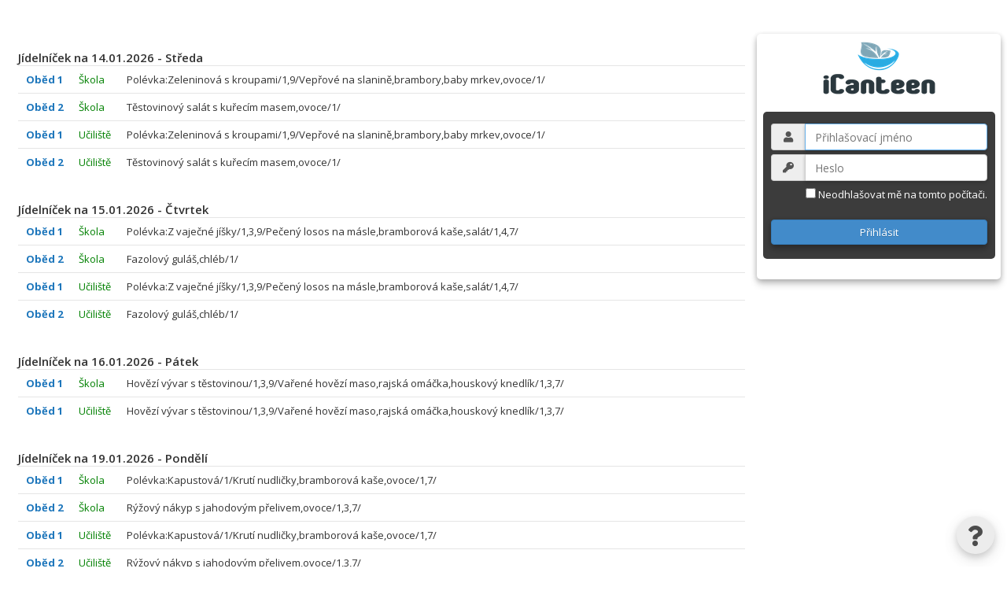

--- FILE ---
content_type: text/html;charset=utf-8
request_url: http://185.188.102.74:8883/faces/login.jsp
body_size: 4543
content:










<!DOCTYPE HTML PUBLIC "-//W3C//DTD HTML 4.01 Transitional//EN" "http://www.w3.org/TR/html4/loose.dtd"> 
<html>
    <head>
        <title>iCanteen - Přihlášení</title>
        <meta http-equiv="Content-Type" content="text/html; charset=utf-8"/>
        <meta http-equiv="Cache-control" content="no-cache, no-store, must-revalidate"/>
        <meta http-equiv="Pragma" content="no-cache"/>
        <meta http-equiv="X-UA-Compatible" content="IE=edge"/>
        <meta name="viewport" content="width=device-width, initial-scale=1.0">
        <link href='https://fonts.googleapis.com/css?family=Open+Sans:400italic,400,600,700,300&subset=latin-ext,latin' rel='stylesheet' type='text/css'>
        <link rel="shortcut icon" href="/img/favicon.ico" >
        <link href="/css/style-2.16.13.css" rel="stylesheet" type="text/css">
        <link href="/css/login-2.16.13.css" rel="stylesheet" type="text/css">
        
        <link type="text/css" href="/css/smoothness/jquery-ui-1.10.3.custom.min.css" rel="Stylesheet" >
        <link type="text/css" href="/css/ui.notify.css" rel="Stylesheet" >
        <link rel="stylesheet" href="/fontawesome/css/all.min.css">
        <script type="text/javascript" src="/js/jquery-1.10.2.min.js"></script>
        <script type="text/javascript" src="/js/jquery.browser.mobile.js"></script>
    </head>
    <body>
        
            
            <script type="text/javascript">

                window.onerror = function (msg, url, linenumber) {
                    //alert('Error message: '+msg+'\nURL: '+url+'\nLine Number: '+linenumber)
                    return true;
                };
            </script>
            <script type="text/javascript">
                <!--
                function checkAddon() {
                    if ('' !== 'true' || '' === 'false') {
                        window.location.replace("/terminal.jsp");
                    }
                }

                var message = "Don't try to right-click";
                ///////////////////////////////////
                function clickIE() {
                    if (document.all) {
                        (message);
                        return false;
                    }
                }
                function clickNS(e) {
                    if
                            (document.layers || (document.getElementById && !document.all)) {
                        if (e.which === 2 || e.which === 3) {
                            (message);
                            return false;
                        }
                    }
                }
                if (document.layers)
                {
                    document.captureEvents(Event.MOUSEDOWN);
                    document.onmousedown = clickNS;
                } else {
                    document.onmouseup = clickNS;
                    document.oncontextmenu = clickIE;
                }

                document.oncontextmenu = new Function("return false");

                function showlayer(layer) {
                    var myLayer = document.getElementById(layer);
                    if (myLayer.style.display === "none" || myLayer.style.display === "") {
                        myLayer.style.display = "block";
                    } else {
                        myLayer.style.display = "none";
                    }
                }
                // -->
        </script>
        <img src="chrome://ickiosk/content/pixel.png" width="0" height="0" onload="javascript: checkAddon()" style="visibility:hidden" alt="kiosk-ff" >
        <img src="chrome-extension://jmnolikpjllhdbhahcddebamjgpceoem/pixel.png" width="0" height="0" onload="javascript: checkAddon()" style="visibility:hidden" alt="kiosk-chrome" >
                
                
                
                
                <div id="mainContextDiv">
                    
                
                        
                <script type="text/javascript">
                    <!--
                    $(document).ready(function () {
                        $('#j_username').focus();
                                });
                    // -->
                            </script>                                                                                                   
                <div id="navbar">
                                <div id="login_menu" class="login_menu login_menu_margin">
                                <div><img src="/img/logo.png" alt="logo" /></div>
                                    <div style="float: right;">
                                        
                                    </div>
                                    <div id="signup-user-col">
                                        <div>
                                            <form method="POST" name="formName" action="/j_spring_security_check">
                                                <ul>
                                                    <li>
                                                        <div class="input-group margin-bottom-sm">
                                                            <span class="input-group-addon"><i class="fa fa-user fa-fw"></i></span>
                                                            <input class="form-control" type="text" placeholder="Přihlašovací jméno" name="j_username" id="j_username"  required/>
                                                            </div>
                                                            <div class="input-group">
                                                                <span class="input-group-addon"><i class="fa fa-key fa-fw"></i></span>
                                                                <input class="form-control" type="password" placeholder="Heslo" name="j_password" id="j_password" required/>
                                                        </div>
                                                    </li>
                                                    <li>
                                                        <input type='checkbox' name='_spring_security_remember_me' class="checkbox-inline"/> Neodhlašovat mě na tomto počítači.
                                                    </li>
                                                    <li>
                                                        <input type="hidden" name="terminal" value="false"/>
                                                        <input type="hidden" name="_csrf" value="7a151b30-efd2-4b7e-a653-8da246dc1541"/> 
                                                        <input type="hidden" name="targetUrl" value="/faces/secured/main.jsp?terminal=false&amp;status=true&amp;printer=&amp;keyboard="/>
                                                        <input type="submit" value="Přihlásit" class="btn btn-primary btn-login"/>
                                                    </li>
                                                </ul>
                                            </form>
                                        </div>
                                    </div>
                                    <div style="margin-top: 10px;">
                                        
                                        
                                        
                                    </div>
                                </div>
                            </div>
                            <div class="jidelnicek jidelnicekWeb">
                                
                                
                                    
                                        









    
    <div class="jidelnicekDen">
        <div id="day-2026-01-14" class="jidelnicekTop semibold">
            Jídelníček na  14.01.2026 - Středa
        </div>
        <article>
            
                <div class="container">
                    <div class="shrinkedColumn smallBoldTitle jidelnicekItem">
                        <span style="color: #1b75bb;">Oběd 1</span>
                    </div>
                    
                        <div class="shrinkedColumn jidelnicekItem">
                            <span style="color:green;">Škola</span>
                        </div>
                    
                    <div class="column jidelnicekItem">
                        Polévka:Zeleninová s kroupami/1,9/Vepřové na slanině,brambory,baby mrkev,ovoce/1/
                        
                            
                            
                        
                    </div>
                </div>
            
                <div class="container">
                    <div class="shrinkedColumn smallBoldTitle jidelnicekItem">
                        <span style="color: #1b75bb;">Oběd 2</span>
                    </div>
                    
                        <div class="shrinkedColumn jidelnicekItem">
                            <span style="color:green;">Škola</span>
                        </div>
                    
                    <div class="column jidelnicekItem">
                        Těstovinový salát s kuřecím masem,ovoce/1/
                        
                            
                            
                        
                    </div>
                </div>
            
                <div class="container">
                    <div class="shrinkedColumn smallBoldTitle jidelnicekItem">
                        <span style="color: #1b75bb;">Oběd 1</span>
                    </div>
                    
                        <div class="shrinkedColumn jidelnicekItem">
                            <span style="color:green;">Učiliště</span>
                        </div>
                    
                    <div class="column jidelnicekItem">
                        Polévka:Zeleninová s kroupami/1,9/Vepřové na slanině,brambory,baby mrkev,ovoce/1/
                        
                            
                            
                        
                    </div>
                </div>
            
                <div class="container">
                    <div class="shrinkedColumn smallBoldTitle jidelnicekItem">
                        <span style="color: #1b75bb;">Oběd 2</span>
                    </div>
                    
                        <div class="shrinkedColumn jidelnicekItem">
                            <span style="color:green;">Učiliště</span>
                        </div>
                    
                    <div class="column jidelnicekItem">
                        Těstovinový salát s kuřecím masem,ovoce/1/
                        
                            
                            
                        
                    </div>
                </div>
            
        </article>
    </div>

                        
                                    
                                        









    
    <div class="jidelnicekDen">
        <div id="day-2026-01-15" class="jidelnicekTop semibold">
            Jídelníček na  15.01.2026 - Čtvrtek
        </div>
        <article>
            
                <div class="container">
                    <div class="shrinkedColumn smallBoldTitle jidelnicekItem">
                        <span style="color: #1b75bb;">Oběd 1</span>
                    </div>
                    
                        <div class="shrinkedColumn jidelnicekItem">
                            <span style="color:green;">Škola</span>
                        </div>
                    
                    <div class="column jidelnicekItem">
                        Polévka:Z vaječné jíšky/1,3,9/Pečený losos na másle,bramborová kaše,salát/1,4,7/
                        
                            
                            
                        
                    </div>
                </div>
            
                <div class="container">
                    <div class="shrinkedColumn smallBoldTitle jidelnicekItem">
                        <span style="color: #1b75bb;">Oběd 2</span>
                    </div>
                    
                        <div class="shrinkedColumn jidelnicekItem">
                            <span style="color:green;">Škola</span>
                        </div>
                    
                    <div class="column jidelnicekItem">
                        Fazolový guláš,chléb/1/
                        
                            
                            
                        
                    </div>
                </div>
            
                <div class="container">
                    <div class="shrinkedColumn smallBoldTitle jidelnicekItem">
                        <span style="color: #1b75bb;">Oběd 1</span>
                    </div>
                    
                        <div class="shrinkedColumn jidelnicekItem">
                            <span style="color:green;">Učiliště</span>
                        </div>
                    
                    <div class="column jidelnicekItem">
                        Polévka:Z vaječné jíšky/1,3,9/Pečený losos na másle,bramborová kaše,salát/1,4,7/
                        
                            
                            
                        
                    </div>
                </div>
            
                <div class="container">
                    <div class="shrinkedColumn smallBoldTitle jidelnicekItem">
                        <span style="color: #1b75bb;">Oběd 2</span>
                    </div>
                    
                        <div class="shrinkedColumn jidelnicekItem">
                            <span style="color:green;">Učiliště</span>
                        </div>
                    
                    <div class="column jidelnicekItem">
                        Fazolový guláš,chléb/1/
                        
                            
                            
                        
                    </div>
                </div>
            
        </article>
    </div>

                        
                                    
                                        









    
    <div class="jidelnicekDen">
        <div id="day-2026-01-16" class="jidelnicekTop semibold">
            Jídelníček na  16.01.2026 - Pátek
        </div>
        <article>
            
                <div class="container">
                    <div class="shrinkedColumn smallBoldTitle jidelnicekItem">
                        <span style="color: #1b75bb;">Oběd 1</span>
                    </div>
                    
                        <div class="shrinkedColumn jidelnicekItem">
                            <span style="color:green;">Škola</span>
                        </div>
                    
                    <div class="column jidelnicekItem">
                        Hovězí vývar s těstovinou/1,3,9/Vařené hovězí maso,rajská omáčka,houskový knedlík/1,3,7/
                        
                            
                            
                        
                    </div>
                </div>
            
                <div class="container">
                    <div class="shrinkedColumn smallBoldTitle jidelnicekItem">
                        <span style="color: #1b75bb;">Oběd 1</span>
                    </div>
                    
                        <div class="shrinkedColumn jidelnicekItem">
                            <span style="color:green;">Učiliště</span>
                        </div>
                    
                    <div class="column jidelnicekItem">
                        Hovězí vývar s těstovinou/1,3,9/Vařené hovězí maso,rajská omáčka,houskový knedlík/1,3,7/
                        
                            
                            
                        
                    </div>
                </div>
            
        </article>
    </div>

                        
                                    
                                        









    
    <div class="jidelnicekDen">
        <div id="day-2026-01-19" class="jidelnicekTop semibold">
            Jídelníček na  19.01.2026 - Pondělí
        </div>
        <article>
            
                <div class="container">
                    <div class="shrinkedColumn smallBoldTitle jidelnicekItem">
                        <span style="color: #1b75bb;">Oběd 1</span>
                    </div>
                    
                        <div class="shrinkedColumn jidelnicekItem">
                            <span style="color:green;">Škola</span>
                        </div>
                    
                    <div class="column jidelnicekItem">
                        Polévka:Kapustová/1/Krutí nudličky,bramborová kaše,ovoce/1,7/
                        
                            
                            
                        
                    </div>
                </div>
            
                <div class="container">
                    <div class="shrinkedColumn smallBoldTitle jidelnicekItem">
                        <span style="color: #1b75bb;">Oběd 2</span>
                    </div>
                    
                        <div class="shrinkedColumn jidelnicekItem">
                            <span style="color:green;">Škola</span>
                        </div>
                    
                    <div class="column jidelnicekItem">
                        Rýžový nákyp s jahodovým přelivem,ovoce/1,3,7/
                        
                            
                            
                        
                    </div>
                </div>
            
                <div class="container">
                    <div class="shrinkedColumn smallBoldTitle jidelnicekItem">
                        <span style="color: #1b75bb;">Oběd 1</span>
                    </div>
                    
                        <div class="shrinkedColumn jidelnicekItem">
                            <span style="color:green;">Učiliště</span>
                        </div>
                    
                    <div class="column jidelnicekItem">
                        Polévka:Kapustová/1/Krutí nudličky,bramborová kaše,ovoce/1,7/
                        
                            
                            
                        
                    </div>
                </div>
            
                <div class="container">
                    <div class="shrinkedColumn smallBoldTitle jidelnicekItem">
                        <span style="color: #1b75bb;">Oběd 2</span>
                    </div>
                    
                        <div class="shrinkedColumn jidelnicekItem">
                            <span style="color:green;">Učiliště</span>
                        </div>
                    
                    <div class="column jidelnicekItem">
                        Rýžový nákyp s jahodovým přelivem,ovoce/1,3,7/
                        
                            
                            
                        
                    </div>
                </div>
            
        </article>
    </div>

                        
                                    
                                        









    
    <div class="jidelnicekDen">
        <div id="day-2026-01-20" class="jidelnicekTop semibold">
            Jídelníček na  20.01.2026 - Úterý
        </div>
        <article>
            
                <div class="container">
                    <div class="shrinkedColumn smallBoldTitle jidelnicekItem">
                        <span style="color: #1b75bb;">Oběd 1</span>
                    </div>
                    
                        <div class="shrinkedColumn jidelnicekItem">
                            <span style="color:green;">Škola</span>
                        </div>
                    
                    <div class="column jidelnicekItem">
                        Polévka.Čočková/1/Kuřecí steak zapečený se sýrem,pečené brambory,dip/1,3,7/
                        
                            
                            
                        
                    </div>
                </div>
            
                <div class="container">
                    <div class="shrinkedColumn smallBoldTitle jidelnicekItem">
                        <span style="color: #1b75bb;">Oběd 2</span>
                    </div>
                    
                        <div class="shrinkedColumn jidelnicekItem">
                            <span style="color:green;">Škola</span>
                        </div>
                    
                    <div class="column jidelnicekItem">
                        Játra na cibulce,pohanka s rýží,okurek/1/
                        
                            
                            
                        
                    </div>
                </div>
            
                <div class="container">
                    <div class="shrinkedColumn smallBoldTitle jidelnicekItem">
                        <span style="color: #1b75bb;">Oběd 1</span>
                    </div>
                    
                        <div class="shrinkedColumn jidelnicekItem">
                            <span style="color:green;">Učiliště</span>
                        </div>
                    
                    <div class="column jidelnicekItem">
                        Polévka.Čočková/1/Kuřecí steak zapečený se sýrem,pečené brambory,dip/1,3,7/
                        
                            
                            
                        
                    </div>
                </div>
            
                <div class="container">
                    <div class="shrinkedColumn smallBoldTitle jidelnicekItem">
                        <span style="color: #1b75bb;">Oběd 2</span>
                    </div>
                    
                        <div class="shrinkedColumn jidelnicekItem">
                            <span style="color:green;">Učiliště</span>
                        </div>
                    
                    <div class="column jidelnicekItem">
                        Játra na cibulce,pohanka s rýží,okurek/1/
                        
                            
                            
                        
                    </div>
                </div>
            
        </article>
    </div>

                        
                                    
                                        









    
    <div class="jidelnicekDen">
        <div id="day-2026-01-21" class="jidelnicekTop semibold">
            Jídelníček na  21.01.2026 - Středa
        </div>
        <article>
            
                <div class="container">
                    <div class="shrinkedColumn smallBoldTitle jidelnicekItem">
                        <span style="color: #1b75bb;">Oběd 1</span>
                    </div>
                    
                        <div class="shrinkedColumn jidelnicekItem">
                            <span style="color:green;">Škola</span>
                        </div>
                    
                    <div class="column jidelnicekItem">
                        Polévka:Rajská s kapáním/1,3,7/Přírodní vepřový plátek,rýže,salát,ovoce/1,10/
                        
                            
                            
                        
                    </div>
                </div>
            
                <div class="container">
                    <div class="shrinkedColumn smallBoldTitle jidelnicekItem">
                        <span style="color: #1b75bb;">Oběd 2</span>
                    </div>
                    
                        <div class="shrinkedColumn jidelnicekItem">
                            <span style="color:green;">Škola</span>
                        </div>
                    
                    <div class="column jidelnicekItem">
                        Zapečené těstoviny s brokolicí ,sýrem a smetanou,salát,ovoce/1,3,7/
                        
                            
                            
                        
                    </div>
                </div>
            
                <div class="container">
                    <div class="shrinkedColumn smallBoldTitle jidelnicekItem">
                        <span style="color: #1b75bb;">Oběd 1</span>
                    </div>
                    
                        <div class="shrinkedColumn jidelnicekItem">
                            <span style="color:green;">Učiliště</span>
                        </div>
                    
                    <div class="column jidelnicekItem">
                        Polévka:Rajská s kapáním/1,3,7/Přírodní vepřový plátek,rýže,salát,ovoce/1,10/
                        
                            
                            
                        
                    </div>
                </div>
            
                <div class="container">
                    <div class="shrinkedColumn smallBoldTitle jidelnicekItem">
                        <span style="color: #1b75bb;">Oběd 2</span>
                    </div>
                    
                        <div class="shrinkedColumn jidelnicekItem">
                            <span style="color:green;">Učiliště</span>
                        </div>
                    
                    <div class="column jidelnicekItem">
                        Zapečené těstoviny s brokolicí ,sýrem a smetanou,salát,ovoce/1,3,7/
                        
                            
                            
                        
                    </div>
                </div>
            
        </article>
    </div>

                        
                                    
                                        









    
    <div class="jidelnicekDen">
        <div id="day-2026-01-22" class="jidelnicekTop semibold">
            Jídelníček na  22.01.2026 - Čtvrtek
        </div>
        <article>
            
                <div class="container">
                    <div class="shrinkedColumn smallBoldTitle jidelnicekItem">
                        <span style="color: #1b75bb;">Oběd 1</span>
                    </div>
                    
                        <div class="shrinkedColumn jidelnicekItem">
                            <span style="color:green;">Škola</span>
                        </div>
                    
                    <div class="column jidelnicekItem">
                        Polévka:Vývar kuřecí s fritátovými nudlemi/1,3,9/Pečené kuře na majoránce,brambory,kompot/1/
                        
                            
                            
                        
                    </div>
                </div>
            
                <div class="container">
                    <div class="shrinkedColumn smallBoldTitle jidelnicekItem">
                        <span style="color: #1b75bb;">Oběd 2</span>
                    </div>
                    
                        <div class="shrinkedColumn jidelnicekItem">
                            <span style="color:green;">Škola</span>
                        </div>
                    
                    <div class="column jidelnicekItem">
                        Rybí filé na bylinkách,brambory,kompot/1,3,4,7/
                        
                            
                            
                        
                    </div>
                </div>
            
                <div class="container">
                    <div class="shrinkedColumn smallBoldTitle jidelnicekItem">
                        <span style="color: #1b75bb;">Oběd 1</span>
                    </div>
                    
                        <div class="shrinkedColumn jidelnicekItem">
                            <span style="color:green;">Učiliště</span>
                        </div>
                    
                    <div class="column jidelnicekItem">
                        Polévka:Vývar kuřecí s fritátovými nudlemi/1,3,9/Pečené kuře na majoránce,brambory,kompot/1/
                        
                            
                            
                        
                    </div>
                </div>
            
                <div class="container">
                    <div class="shrinkedColumn smallBoldTitle jidelnicekItem">
                        <span style="color: #1b75bb;">Oběd 2</span>
                    </div>
                    
                        <div class="shrinkedColumn jidelnicekItem">
                            <span style="color:green;">Učiliště</span>
                        </div>
                    
                    <div class="column jidelnicekItem">
                        Rybí filé na bylinkách,brambory,kompot/1,3,4,7/
                        
                            
                            
                        
                    </div>
                </div>
            
        </article>
    </div>

                        
                                    
                                        









    
    <div class="jidelnicekDen">
        <div id="day-2026-01-23" class="jidelnicekTop semibold">
            Jídelníček na  23.01.2026 - Pátek
        </div>
        <article>
            
                <div class="container">
                    <div class="shrinkedColumn smallBoldTitle jidelnicekItem">
                        <span style="color: #1b75bb;">Oběd 1</span>
                    </div>
                    
                        <div class="shrinkedColumn jidelnicekItem">
                            <span style="color:green;">Škola</span>
                        </div>
                    
                    <div class="column jidelnicekItem">
                        Polévka:Zeleninová/1,9/Pečené masové koule,smetanová omáčka,těstoviny/1,3,7/
                        
                            
                            
                        
                    </div>
                </div>
            
                <div class="container">
                    <div class="shrinkedColumn smallBoldTitle jidelnicekItem">
                        <span style="color: #1b75bb;">Oběd 1</span>
                    </div>
                    
                        <div class="shrinkedColumn jidelnicekItem">
                            <span style="color:green;">Učiliště</span>
                        </div>
                    
                    <div class="column jidelnicekItem">
                        Polévka:Zeleninová/1,9/Pečené masové koule,smetanová omáčka,těstoviny/1,3,7/
                        
                            
                            
                        
                    </div>
                </div>
            
        </article>
    </div>

                        
                                    
                                        









    
    <div class="jidelnicekDen">
        <div id="day-2026-01-26" class="jidelnicekTop semibold">
            Jídelníček na  26.01.2026 - Pondělí
        </div>
        <article>
            
                <div class="container">
                    <div class="shrinkedColumn smallBoldTitle jidelnicekItem">
                        <span style="color: #1b75bb;">Oběd 1</span>
                    </div>
                    
                        <div class="shrinkedColumn jidelnicekItem">
                            <span style="color:green;">Škola</span>
                        </div>
                    
                    <div class="column jidelnicekItem">
                        Polévka:Hráškový krém s krutóny/1,3,7/Kuřecí po cikánsku,tarhoňa/1,3,7/
                        
                            
                            
                        
                    </div>
                </div>
            
                <div class="container">
                    <div class="shrinkedColumn smallBoldTitle jidelnicekItem">
                        <span style="color: #1b75bb;">Oběd 2</span>
                    </div>
                    
                        <div class="shrinkedColumn jidelnicekItem">
                            <span style="color:green;">Škola</span>
                        </div>
                    
                    <div class="column jidelnicekItem">
                        Bramborové špecle se špenátem a smetanou/1,3,7/
                        
                            
                            
                        
                    </div>
                </div>
            
                <div class="container">
                    <div class="shrinkedColumn smallBoldTitle jidelnicekItem">
                        <span style="color: #1b75bb;">Oběd 1</span>
                    </div>
                    
                        <div class="shrinkedColumn jidelnicekItem">
                            <span style="color:green;">Učiliště</span>
                        </div>
                    
                    <div class="column jidelnicekItem">
                        Polévka:Hráškový krém s krutóny/1,3,7/Kuřecí po cikánsku,tarhoňa/1,3,7/
                        
                            
                            
                        
                    </div>
                </div>
            
                <div class="container">
                    <div class="shrinkedColumn smallBoldTitle jidelnicekItem">
                        <span style="color: #1b75bb;">Oběd 2</span>
                    </div>
                    
                        <div class="shrinkedColumn jidelnicekItem">
                            <span style="color:green;">Učiliště</span>
                        </div>
                    
                    <div class="column jidelnicekItem">
                        Bramborové špecle se špenátem a smetanou/1,3,7/
                        
                            
                            
                        
                    </div>
                </div>
            
        </article>
    </div>

                        
                                    
                                        









    
    <div class="jidelnicekDen">
        <div id="day-2026-01-27" class="jidelnicekTop semibold">
            Jídelníček na  27.01.2026 - Úterý
        </div>
        <article>
            
                <div class="container">
                    <div class="shrinkedColumn smallBoldTitle jidelnicekItem">
                        <span style="color: #1b75bb;">Oběd 1</span>
                    </div>
                    
                        <div class="shrinkedColumn jidelnicekItem">
                            <span style="color:green;">Škola</span>
                        </div>
                    
                    <div class="column jidelnicekItem">
                        Polévka.Zeleninová s vločkami/1,9/Pečený karbenátek,bramborová kaše,kompot/1,3,7/
                        
                            
                            
                        
                    </div>
                </div>
            
                <div class="container">
                    <div class="shrinkedColumn smallBoldTitle jidelnicekItem">
                        <span style="color: #1b75bb;">Oběd 2</span>
                    </div>
                    
                        <div class="shrinkedColumn jidelnicekItem">
                            <span style="color:green;">Škola</span>
                        </div>
                    
                    <div class="column jidelnicekItem">
                        Čočka na kyselo,chléb,vejce/1,3/
                        
                            
                            
                        
                    </div>
                </div>
            
                <div class="container">
                    <div class="shrinkedColumn smallBoldTitle jidelnicekItem">
                        <span style="color: #1b75bb;">Oběd 1</span>
                    </div>
                    
                        <div class="shrinkedColumn jidelnicekItem">
                            <span style="color:green;">Učiliště</span>
                        </div>
                    
                    <div class="column jidelnicekItem">
                        Polévka.Zeleninová s vločkami/1,9/Pečený karbenátek,bramborová kaše,kompot/1,3,7
                        
                            
                            
                        
                    </div>
                </div>
            
                <div class="container">
                    <div class="shrinkedColumn smallBoldTitle jidelnicekItem">
                        <span style="color: #1b75bb;">Oběd 2</span>
                    </div>
                    
                        <div class="shrinkedColumn jidelnicekItem">
                            <span style="color:green;">Učiliště</span>
                        </div>
                    
                    <div class="column jidelnicekItem">
                        Čočka na kyselo,chléb,vejce/1,3/
                        
                            
                            
                        
                    </div>
                </div>
            
        </article>
    </div>

                        
                                    
                                        









    
    <div class="jidelnicekDen">
        <div id="day-2026-01-28" class="jidelnicekTop semibold">
            Jídelníček na  28.01.2026 - Středa
        </div>
        <article>
            
                <div class="container">
                    <div class="shrinkedColumn smallBoldTitle jidelnicekItem">
                        <span style="color: #1b75bb;">Oběd 1</span>
                    </div>
                    
                        <div class="shrinkedColumn jidelnicekItem">
                            <span style="color:green;">Škola</span>
                        </div>
                    
                    <div class="column jidelnicekItem">
                        Polévka:Česneková s bramborem/1,3,9/Masová směs,rýže,salát,ovoce/1/
                        
                            
                            
                        
                    </div>
                </div>
            
                <div class="container">
                    <div class="shrinkedColumn smallBoldTitle jidelnicekItem">
                        <span style="color: #1b75bb;">Oběd 2</span>
                    </div>
                    
                        <div class="shrinkedColumn jidelnicekItem">
                            <span style="color:green;">Škola</span>
                        </div>
                    
                    <div class="column jidelnicekItem">
                        Vločková kaše s cukrem,skořicí a máslem,ovoce/1,7/
                        
                            
                            
                        
                    </div>
                </div>
            
                <div class="container">
                    <div class="shrinkedColumn smallBoldTitle jidelnicekItem">
                        <span style="color: #1b75bb;">Oběd 1</span>
                    </div>
                    
                        <div class="shrinkedColumn jidelnicekItem">
                            <span style="color:green;">Učiliště</span>
                        </div>
                    
                    <div class="column jidelnicekItem">
                        Polévka:Česneková s bramborem/1,3,9/Masová směs,rýže,salát,ovoce/1/
                        
                            
                            
                        
                    </div>
                </div>
            
                <div class="container">
                    <div class="shrinkedColumn smallBoldTitle jidelnicekItem">
                        <span style="color: #1b75bb;">Oběd 2</span>
                    </div>
                    
                        <div class="shrinkedColumn jidelnicekItem">
                            <span style="color:green;">Učiliště</span>
                        </div>
                    
                    <div class="column jidelnicekItem">
                        Vločková kaše s cukrem,skořicí a máslem,ovoce/1,7/
                        
                            
                            
                        
                    </div>
                </div>
            
        </article>
    </div>

                        
                                    
                                        









    
    <div class="jidelnicekDen">
        <div id="day-2026-01-29" class="jidelnicekTop semibold">
            Jídelníček na  29.01.2026 - Čtvrtek
        </div>
        <article>
            
                <div class="container">
                    <div class="shrinkedColumn smallBoldTitle jidelnicekItem">
                        <span style="color: #1b75bb;">Oběd 1</span>
                    </div>
                    
                        <div class="shrinkedColumn jidelnicekItem">
                            <span style="color:green;">Škola</span>
                        </div>
                    
                    <div class="column jidelnicekItem">
                        Polévka.Luštěninová/1,9/Vepřová výpečky,houskový knedlík,kysané zelí/1,3,7/
                        
                            
                            
                        
                    </div>
                </div>
            
                <div class="container">
                    <div class="shrinkedColumn smallBoldTitle jidelnicekItem">
                        <span style="color: #1b75bb;">Oběd 2</span>
                    </div>
                    
                        <div class="shrinkedColumn jidelnicekItem">
                            <span style="color:green;">Škola</span>
                        </div>
                    
                    <div class="column jidelnicekItem">
                        Zeleninové lečo s uzeninou,chléb/1,3,7/
                        
                            
                            
                        
                    </div>
                </div>
            
                <div class="container">
                    <div class="shrinkedColumn smallBoldTitle jidelnicekItem">
                        <span style="color: #1b75bb;">Oběd 1</span>
                    </div>
                    
                        <div class="shrinkedColumn jidelnicekItem">
                            <span style="color:green;">Učiliště</span>
                        </div>
                    
                    <div class="column jidelnicekItem">
                        Polévka.Luštěninová/1,9/Vepřová výpečky,houskový knedlík,kysané zelí/1,3,7/
                        
                            
                            
                        
                    </div>
                </div>
            
                <div class="container">
                    <div class="shrinkedColumn smallBoldTitle jidelnicekItem">
                        <span style="color: #1b75bb;">Oběd 2</span>
                    </div>
                    
                        <div class="shrinkedColumn jidelnicekItem">
                            <span style="color:green;">Učiliště</span>
                        </div>
                    
                    <div class="column jidelnicekItem">
                        Zeleninové lečo s uzeninou,chléb/1,3,7/
                        
                            
                            
                        
                    </div>
                </div>
            
        </article>
    </div>

                        
                                    
                                        









    
    <div class="jidelnicekDen">
        <div id="day-2026-02-02" class="jidelnicekTop semibold">
            Jídelníček na  02.02.2026 - Pondělí
        </div>
        <article>
            
                <div class="container">
                    <div class="shrinkedColumn smallBoldTitle jidelnicekItem">
                        <span style="color: #1b75bb;">Oběd 1</span>
                    </div>
                    
                        <div class="shrinkedColumn jidelnicekItem">
                            <span style="color:green;">Škola</span>
                        </div>
                    
                    <div class="column jidelnicekItem">
                        Polévka:Čočková/1/Kuřecí po cikánsku,celozrnné špagety,ovoce/1/
                        
                            
                            
                        
                    </div>
                </div>
            
                <div class="container">
                    <div class="shrinkedColumn smallBoldTitle jidelnicekItem">
                        <span style="color: #1b75bb;">Oběd 2</span>
                    </div>
                    
                        <div class="shrinkedColumn jidelnicekItem">
                            <span style="color:green;">Škola</span>
                        </div>
                    
                    <div class="column jidelnicekItem">
                        Pohanka s krutím masem a zeleninou,sýr,ovoce/1,7/
                        
                            
                            
                        
                    </div>
                </div>
            
                <div class="container">
                    <div class="shrinkedColumn smallBoldTitle jidelnicekItem">
                        <span style="color: #1b75bb;">Oběd 1</span>
                    </div>
                    
                        <div class="shrinkedColumn jidelnicekItem">
                            <span style="color:green;">Učiliště</span>
                        </div>
                    
                    <div class="column jidelnicekItem">
                        Polévka:Čočková/1/Kuřecí po cikánsku,celozrnné špagety,ovoce/1/
                        
                            
                            
                        
                    </div>
                </div>
            
                <div class="container">
                    <div class="shrinkedColumn smallBoldTitle jidelnicekItem">
                        <span style="color: #1b75bb;">Oběd 2</span>
                    </div>
                    
                        <div class="shrinkedColumn jidelnicekItem">
                            <span style="color:green;">Učiliště</span>
                        </div>
                    
                    <div class="column jidelnicekItem">
                        Pohanka s krutím masem a zeleninou,sýr,ovoce/1,7/
                        
                            
                            
                        
                    </div>
                </div>
            
        </article>
    </div>

                        
                                    
                                        









    
    <div class="jidelnicekDen">
        <div id="day-2026-02-03" class="jidelnicekTop semibold">
            Jídelníček na  03.02.2026 - Úterý
        </div>
        <article>
            
                <div class="container">
                    <div class="shrinkedColumn smallBoldTitle jidelnicekItem">
                        <span style="color: #1b75bb;">Oběd 1</span>
                    </div>
                    
                        <div class="shrinkedColumn jidelnicekItem">
                            <span style="color:green;">Škola</span>
                        </div>
                    
                    <div class="column jidelnicekItem">
                        Polévka:Zeleninová/1,9/Rybí filé na másle,bramborová kaše,salát/1,4,7/
                        
                            
                            
                        
                    </div>
                </div>
            
                <div class="container">
                    <div class="shrinkedColumn smallBoldTitle jidelnicekItem">
                        <span style="color: #1b75bb;">Oběd 2</span>
                    </div>
                    
                        <div class="shrinkedColumn jidelnicekItem">
                            <span style="color:green;">Škola</span>
                        </div>
                    
                    <div class="column jidelnicekItem">
                        Vepřová játra na rajčatech,tarhoňa,salát/1,3/
                        
                            
                            
                        
                    </div>
                </div>
            
                <div class="container">
                    <div class="shrinkedColumn smallBoldTitle jidelnicekItem">
                        <span style="color: #1b75bb;">Oběd 1</span>
                    </div>
                    
                        <div class="shrinkedColumn jidelnicekItem">
                            <span style="color:green;">Učiliště</span>
                        </div>
                    
                    <div class="column jidelnicekItem">
                        Polévka:Zeleninová/1,9/Rybí filé na másle,bramborová kaše,salát/1,4,7/
                        
                            
                            
                        
                    </div>
                </div>
            
                <div class="container">
                    <div class="shrinkedColumn smallBoldTitle jidelnicekItem">
                        <span style="color: #1b75bb;">Oběd 2</span>
                    </div>
                    
                        <div class="shrinkedColumn jidelnicekItem">
                            <span style="color:green;">Učiliště</span>
                        </div>
                    
                    <div class="column jidelnicekItem">
                        Vepřová játra na rajčatech,tarhoňa,salát/1,3/
                        
                            
                            
                        
                    </div>
                </div>
            
        </article>
    </div>

                        
                                    
                                        









    
    <div class="jidelnicekDen">
        <div id="day-2026-02-04" class="jidelnicekTop semibold">
            Jídelníček na  04.02.2026 - Středa
        </div>
        <article>
            
                <div class="container">
                    <div class="shrinkedColumn smallBoldTitle jidelnicekItem">
                        <span style="color: #1b75bb;">Oběd 1</span>
                    </div>
                    
                        <div class="shrinkedColumn jidelnicekItem">
                            <span style="color:green;">Škola</span>
                        </div>
                    
                    <div class="column jidelnicekItem">
                        Polévka:Z drožďovými knedlíčky/1,3,7,9/Kuřecí čína,rýže,kompot,ovoce/1/
                        
                            
                            
                        
                    </div>
                </div>
            
                <div class="container">
                    <div class="shrinkedColumn smallBoldTitle jidelnicekItem">
                        <span style="color: #1b75bb;">Oběd 2</span>
                    </div>
                    
                        <div class="shrinkedColumn jidelnicekItem">
                            <span style="color:green;">Škola</span>
                        </div>
                    
                    <div class="column jidelnicekItem">
                        Zeleninové karbenátky,bramborová kaše,kompot,ovoce/1,3,7,9/
                        
                            
                            
                        
                    </div>
                </div>
            
                <div class="container">
                    <div class="shrinkedColumn smallBoldTitle jidelnicekItem">
                        <span style="color: #1b75bb;">Oběd 1</span>
                    </div>
                    
                        <div class="shrinkedColumn jidelnicekItem">
                            <span style="color:green;">Učiliště</span>
                        </div>
                    
                    <div class="column jidelnicekItem">
                        Polévka:Z drožďovými knedlíčky/1,3,7,9/Kuřecí čína,rýže,kompot,ovoce/1/
                        
                            
                            
                        
                    </div>
                </div>
            
                <div class="container">
                    <div class="shrinkedColumn smallBoldTitle jidelnicekItem">
                        <span style="color: #1b75bb;">Oběd 2</span>
                    </div>
                    
                        <div class="shrinkedColumn jidelnicekItem">
                            <span style="color:green;">Učiliště</span>
                        </div>
                    
                    <div class="column jidelnicekItem">
                        Zeleninové karbenátky,bramborová kaše,kompot,ovoce/1,3,7,9/
                        
                            
                            
                        
                    </div>
                </div>
            
        </article>
    </div>

                        
                                    
                                        









    
    <div class="jidelnicekDen">
        <div id="day-2026-02-05" class="jidelnicekTop semibold">
            Jídelníček na  05.02.2026 - Čtvrtek
        </div>
        <article>
            
                <div class="container">
                    <div class="shrinkedColumn smallBoldTitle jidelnicekItem">
                        <span style="color: #1b75bb;">Oběd 1</span>
                    </div>
                    
                        <div class="shrinkedColumn jidelnicekItem">
                            <span style="color:green;">Škola</span>
                        </div>
                    
                    <div class="column jidelnicekItem">
                        Polévka:Boršč/1,7/Zapečené těstoviny s uzeným masem,okurek/1,3,7/
                        
                            
                            
                        
                    </div>
                </div>
            
                <div class="container">
                    <div class="shrinkedColumn smallBoldTitle jidelnicekItem">
                        <span style="color: #1b75bb;">Oběd 2</span>
                    </div>
                    
                        <div class="shrinkedColumn jidelnicekItem">
                            <span style="color:green;">Škola</span>
                        </div>
                    
                    <div class="column jidelnicekItem">
                        Pečené maso,hrachová kaše,chléb,okurek/1/
                        
                            
                            
                        
                    </div>
                </div>
            
                <div class="container">
                    <div class="shrinkedColumn smallBoldTitle jidelnicekItem">
                        <span style="color: #1b75bb;">Oběd 1</span>
                    </div>
                    
                        <div class="shrinkedColumn jidelnicekItem">
                            <span style="color:green;">Učiliště</span>
                        </div>
                    
                    <div class="column jidelnicekItem">
                        Polévka:Boršč/1,7/Zapečené těstoviny s uzeným masem,okurek/1,3,7/
                        
                            
                            
                        
                    </div>
                </div>
            
                <div class="container">
                    <div class="shrinkedColumn smallBoldTitle jidelnicekItem">
                        <span style="color: #1b75bb;">Oběd 2</span>
                    </div>
                    
                        <div class="shrinkedColumn jidelnicekItem">
                            <span style="color:green;">Učiliště</span>
                        </div>
                    
                    <div class="column jidelnicekItem">
                        Pečené maso,hrachová kaše,chléb,okurek/1/
                        
                            
                            
                        
                    </div>
                </div>
            
        </article>
    </div>

                        
                                    
                                        









    
    <div class="jidelnicekDen">
        <div id="day-2026-02-06" class="jidelnicekTop semibold">
            Jídelníček na  06.02.2026 - Pátek
        </div>
        <article>
            
                <div class="container">
                    <div class="shrinkedColumn smallBoldTitle jidelnicekItem">
                        <span style="color: #1b75bb;">Oběd 1</span>
                    </div>
                    
                        <div class="shrinkedColumn jidelnicekItem">
                            <span style="color:green;">Škola</span>
                        </div>
                    
                    <div class="column jidelnicekItem">
                        Polévka:Zelná s bramborem/1,3,7/Kuřecí steak,pečené brambory,fazolky na slanině,ovoce/1/
                        
                            
                            
                        
                    </div>
                </div>
            
                <div class="container">
                    <div class="shrinkedColumn smallBoldTitle jidelnicekItem">
                        <span style="color: #1b75bb;">Oběd 1</span>
                    </div>
                    
                        <div class="shrinkedColumn jidelnicekItem">
                            <span style="color:green;">Učiliště</span>
                        </div>
                    
                    <div class="column jidelnicekItem">
                        Polévka:Zelná s bramborem/1,3,7/Kuřecí steak,pečené brambory,fazolky na slanině,ovoce/1/
                        
                            
                            
                        
                    </div>
                </div>
            
        </article>
    </div>

                        
                                    
                                
                                                        
                            </div>
                        
                        </div>
                        
                            <div class="help noPrint" title="Zobrazí nápovědu a popis funkcí programu"><a href="/help" alt="Otevřít nápovědu"><i class="fa fa-question fa-2x"></i></a></div>
                        
            <div align="center" class="textGrey noPrint" style="position: relative; clear: both; z-index:1; text-align: center; margin-top: 10px">iCanteen 2.16.13 | 2026-01-14 10:12:21 | &copy; <a href="https://www.z-ware.cz">Z-WARE s.r.o.</a> 2003-2019</div>
                    
                    </body>
                    </html>


--- FILE ---
content_type: text/css;charset=UTF-8
request_url: http://185.188.102.74:8883/css/style-2.16.13.css
body_size: 5037
content:
* {
    -webkit-box-sizing: border-box;
    -moz-box-sizing: border-box;
    box-sizing: border-box;
}

body {
    margin: 0px;
    padding: 0px;
    font-family: 'Open Sans', Arial, Helvetica, sans-serif;
    font-size: 13px;
    color: #333333;
    background-color: white;
    height: 100vh;
    min-height: 100vh;;
}

html {
    -ms-text-size-adjust: 100%;
    -webkit-text-size-adjust: 100%;
}

h1, h2, h3 {
    font-family: 'Open Sans', Arial, Helvetica, sans-serif;
}

p, h4, h5, h6, table, div, td, th, ul, ol, dt, dd, button
{
    font-family: 'Open Sans', Arial, Helvetica, sans-serif;
    font-size: 13px;
}

.hr {
    border-bottom: 2px solid #E5E5E5;
    padding: 16px;
    margin-top: 10px;
}

.topMenu {
    /**border-top: 1px dashed #AF1014;*/
    background-color: #F1F1F1;
    border-bottom: 1px solid #E5E5E5;
    padding-top: 8px;
    padding-bottom: 8px;
    text-align: center;
    -webkit-border-radius: 5px;
    -moz-border-radius: 5px;
    border-radius: 5px;
}

.topMenuMinWidth {
    min-width: 820px;
}

.topMenuItem {
    padding-left: 6px;
    padding-right: 6px;
    -webkit-user-select: none;
    -khtml-user-select: none;
    -moz-user-select: none;
    -o-user-select: none;
    user-select: none;    
}

.topMenu.bottomBar {
    position: relative;
    clear: both;
    z-index:1;
    text-align: center;
    margin-top: 10px;
    background-color: transparent;
}

.statusBar {
    color: #e4e4e4;
    border-color: #666666;
    padding: 8px 8px 12px;
    margin-bottom: 8px;
    width: 100%;
    white-space: nowrap;
}

.statusBar a:link, .statusBar a:visited {
    color: #e4e4e4;
    padding-top: 6px;
    padding-bottom: 6px;
    border-bottom: none;
}

.statusBar a:hover {
/*    background-color: #f6f6f6;*/
    padding-top: 6px;
    padding-bottom: 6px;
    color: #428bca;
}

.statusBarMain {
    background-color:#2D2D2D;
    text-align: left;
}

.statusBarRight {
    border-left: solid 2px #848181;
    background-color: #4a4a4a;
}

.statusBarRight a:link, .statusBarRight a:visited {
    color: #e4e4e4;
    transition: all 0.5s;
}

.statusBarRight a:hover {
    /*
    background-color: #f6f6f6;
    padding-top: 6px;
    padding-bottom: 6px;
    color: #2D2D2D;
    */
    padding-top: 6px;
    padding-bottom: 6px;
    color: #428bca;
    border-bottom: 4px solid #428bca;
}

.logout {
    color: #AF1014;
}

.topMenuItem {
    padding: 8px;
}

.important {
    color: #AF1014;
}

.none {
    display: none;
}

.bkg {
    clear: both;
    height: 2px;
    background-color: #E5E5E5;
    font-size: 1px;
}

.input {
    display: inline-block!important;
    width: 120px!important;
    margin-left: 3px;
    margin-right: 3px;

    /*background-color: #F3F5F9;*/
}

.button {
    margin-right: 3px;
    margin-left: 3px;
}

.textBig {
    font-size: 15px;
}

.rating, .rating-disabled{
    display: inline-block;
}

.show {
    color: #AF1014;
    text-align: center;
}

.jidelnicekMain {
    width: 100%;
    min-width: 240px;
}

.jidelnicekTop {
    font-size: 15px;
    padding-top: 12px;
}

.jidelnicekItem {
    padding: 8px 10px; 
    border-top: solid 1px #E5E5E5;
    text-align: left;
}

.jidelnicekItemWrapper {
    display: flex;
    width: 100%;
    align-items: center;
    flex-direction: row;
}

.jidWrapLeft {
    order: 1;
    flex: 0 0 auto;

}

.jidWrapRight {
    order: 3;
    text-align: right;
    flex: 0 1 auto;
}

.jidWrapCenter {
    order: 2;
    text-align: left;
    min-width: 250px;
    display: inline-block;
    word-wrap: break-word;
    vertical-align: middle;;
    padding: 0px 8px;
    flex: 1 1 auto;
}

@media all and (max-width: 800px) {
    .jidelnicekItemWrapper {
        flex-wrap: wrap;
    }
    .jidWrapCenter {
        width: 100%;
        order: 3;
    }

    .jidWrapLeft {
        flex: 1 1 auto;
    }

    .jidWrapRight {
        order: 2;
        flex: 0 1 auto;
    }

    .icons {
        white-space: nowrap;
        line-height: 1px;
        padding-left: 16px;
    }

    .maxbutton {
        width: 100%!important;
    }
}

article {
    display: table;
    width: 100%;
}

.container {
    display: table-row;

}

.shrinkedColumn {
    display: table-cell;
    width: 0.1%;
    white-space: nowrap;
}

.column {
    display: table-cell;
}

@media all and (max-width: 800px) {
    .container {
        display: table-row;
    }

    .shrinkedColumn {
        display: table-cell;
        width: 50%;
        float: left;
        white-space: nowrap;
    }

    .column {
        display: table-cell;
        width: 100%;
        float: left;
    }
}

.jidelnicekItemBold {
    padding: 8px 10px; 
    border-top: solid 4px #CCCCCC;
}

.jidelnicekItemNoBorder {
    border-top: none!important;
}

form {
    text-align: center;
}

.mainMenuItem {
    display: block;
    height: 100%;
    width: 100%;
    font-weight: 600;
    -webkit-user-select: none;
    -khtml-user-select: none;
    -moz-user-select: none;
    -o-user-select: none;
    user-select: none;
    padding-top: 8px;
    padding-bottom: 4px;
    border-bottom: 4px solid transparent;
    transition: all 0.5s;
}

.mainMenuItem:hover {
    border-bottom: 4px solid #428bca;
}

.mainMenuText {
    padding-top: 6px;
    padding-left: 4px;
    padding-right: 4px;
    white-space: nowrap;
    display: block;
}

.calendar-text { margin-top: .3em; }

.mainMenu a:link {
    color: #5d5d5d;
    font-size: 15px;
    cursor: pointer;
    text-align: center;
    text-decoration: none;
}

.mainMenu a:visited {
    color: #5d5d5d;
    text-decoration: none;
}

.mainMenu a:hover {
    color: #428bca;
    text-decoration: none;
}

.fa-stock-lg {
    font-size: 1.5em
}

.fa-newmessage  {
    background-color: red;
    margin-left: -17px;
    margin-right: 4px;
    padding-left: 4px;
    padding-right: 4px;
    border-radius: 4px;
    -webkit-user-select: none;
    -moz-user-select: none;
    -ms-user-select: none;    
}

.smallBoldTitle {
    font-weight: bold;
    font-size: 13px;
    white-space:nowrap;
}

.bold {
    font-weight: bold;
}

.semibold {
    font-weight: 600;
}

.mainDiv {
    text-align: center;
    width: 100%;
}
.printSummary {
    text-align: center;
    width: 500px;
    display: inline-block;
}

.printSummaryRow {
    padding: 5px;
    margin: 5px;
    text-align: left;
}

.publicTemplate {
    text-align: center;
    width: 600px;
    display: inline-block;
}

.publicTemplate li {
    border:0;
    margin:0;
    padding:0;
    list-style: none;
}

.tableDataShow {
    color:#666;
    font-size:12px;
    text-shadow: 1px 1px 0px #fff;
    background:#eaebec;
    margin:8px;
    width: 99%;
    border: #ccc 1px solid;

    -moz-border-radius:3px;
    -webkit-border-radius:3px;
    border-radius:3px;

    -moz-box-shadow: 0 1px 2px #d1d1d1;
    -webkit-box-shadow: 0 1px 2px #d1d1d1;
    box-shadow: 0 1px 2px #d1d1d1;
    border-collapse: separate;
}
.tableDataShow th {
    padding:11px 15px 12px 15px;
    border-top:1px solid #fafafa;
    border-bottom:1px solid #e0e0e0;

    background: #ededed;
    background: -webkit-gradient(linear, left top, left bottom, from(#ededed), to(#ebebeb));
    background: -moz-linear-gradient(top,  #ededed,  #ebebeb);
}
.tableDataShow th:first-child{
    text-align: left;
    padding-left:10px;
}
.tableDataShow tr:first-child th:first-child{
    -moz-border-radius-topleft:3px;
    -webkit-border-top-left-radius:3px;
    border-top-left-radius:3px;
}
.tableDataShow tr:first-child th:last-child{
    -moz-border-radius-topright:3px;
    -webkit-border-top-right-radius:3px;
    border-top-right-radius:3px;
}
.tableDataShow tr{
    text-align: left;
    padding-left:10px;
}
.tableDataShow tr td:first-child{
    text-align: left;
    padding-left:10px;
    border-left: 0;
}
.tableDataShow tr td {
    padding:6px;
    border-top: 1px solid #ffffff;
    border-bottom:1px solid #e0e0e0;
    border-left: 1px solid #e0e0e0;

    background: #fafafa;
    background: -webkit-gradient(linear, left top, left bottom, from(#fbfbfb), to(#fafafa));
    background: -moz-linear-gradient(top,  #fbfbfb,  #fafafa);
}
.tableDataShow tr.even td{
    background: #f6f6f6;
    background: -webkit-gradient(linear, left top, left bottom, from(#f8f8f8), to(#f6f6f6));
    background: -moz-linear-gradient(top,  #f8f8f8,  #f6f6f6);
}
.tableDataShow tr:last-child td{
    border-bottom:0;
}
.tableDataShow tr:last-child td:first-child{
    -moz-border-radius-bottomleft:3px;
    -webkit-border-bottom-left-radius:3px;
    border-bottom-left-radius:3px;
}
.tableDataShow tr:last-child td:last-child{
    -moz-border-radius-bottomright:3px;
    -webkit-border-bottom-right-radius:3px;
    border-bottom-right-radius:3px;
}
.tableDataShow tr:hover td{
    background: #f2f2f2;
    background: -webkit-gradient(linear, left top, left bottom, from(#f2f2f2), to(#f0f0f0));
    background: -moz-linear-gradient(top,  #f2f2f2,  #f0f0f0);	
}

table {
    text-align: center;
    border-collapse: collapse;
    border-color: #666666;
    padding: 1px;
}

.KalZahlavi {
    font-weight: normal;
/*    color: #FFFFFF;
    background-color:#2D2D2D;
    border-color: #666666;*/
    font-size: 14px;
    padding: 4px;
}

.KalWeekend {
    color: #a94442;
}

.KalZahlavi a:hover {
    /*color: #FFFFFF;*/
}

.KalZahlavi a:link {
    /*color: #FFFFFF;*/
}

.KalZahlavi a:visited {
    /*color: #FFFFFF;*/
}

.KalTable {
    /*border:1px solid #666666;*/
    box-shadow: 0 4px 8px 0 rgba(0, 0, 0, 0.2), 0 6px 10px 0 rgba(0, 0, 0, 0.19);
    background-color:#F1F1F1;
    border-collapse: initial;
    border-spacing: 4px;
    font-size: 18px;
    -webkit-user-select: none;
    -khtml-user-select: none;
    -moz-user-select: none;
    -o-user-select: none;
    user-select: none;
}
.KalDatum.td {
    /*border: 1px solid #666666;*/
}

.KalDatum {
    background-color: #F1F1F1;
    color: black;
    font-weight: bold;
    font-size: 18px;
    text-decoration: none;
    box-shadow: none;
}

.Kal1 {
    background-color: #FBE983;
    font-weight: bold;
    font-size: 18px;
    cursor: pointer;
    border-radius: 50%;
    box-shadow: none;
    transition: all 0.5s;
}

.Kal1:hover {
    background-color: #BCB279;
    cursor: pointer;
}

.Kal1:active {
    background-color: #A3912B;
    cursor: pointer;
}

.Kal6 {
    background-color: #C9DAF8;
    font-weight: bold;
    font-size: 18px;
    cursor: pointer;
    border-radius: 50%;
    box-shadow: none;
    transition: all 0.5s;
}

.Kal6:hover {
    background-color: #b4c4df;
    cursor: pointer;
}

.Kal6:active {
    background-color: #a0aec6;
    cursor: pointer;
}

.KalDnes {
    /**BACKGROUND-COLOR: #6C7EAA;*/
    font-weight: bold;
    font-size: 20px;
    text-decoration:underline;
    border-radius: 50%;
    box-shadow: none;
}

.Kal5 {
    background-color: #428bca;
    font-size: 18px;
    color: white;
    border-radius: 50%;
    box-shadow: none;
}

.KalOtherMonth {
    color: #666666;
    text-decoration: none;
    font-weight: normal;
}

.warning {
    font-weight: bold!important;
}
.information {
    font-weight: bold;
    color: #99cc00;
}
.tableRow {
    background-color: #F3F5F9;
    color: #000000;
}
a:link {
    color: #000000;
}
a:hover {
    color: #000000;
    text-decoration: underline;
}
a:visited {
    color: #000000;
}
.textGrey {
    font-size: 12px;
    font-style:italic;
    color: #454545;
    text-align: left;
}

.textGrey a:link, .textGrey a:visited {
    color: #454545;
    text-decoration: none;
}

.textGrey a:hover {
    text-decoration: underline;
}

.orderContent .textGrey {
    padding-top: 12px;
}


.text-ok {
    color: green;
}

.text-danger {
    color: #a94442;
}

a.text-danger:hover {
    color: #843534;
}

.right {
    float: right;
    padding: 8px;
}

.clearfix {
    overflow: auto;
    width: 90%;
    max-width: 1280px;
    text-align: left;
    display: inline-block;
    overflow: hidden;
}

.clearfix img {
    max-width: 98%;
}

.help {
    position:fixed;
    right: 16px;
    bottom: 16px;
    width: 48px;
    height: 48px;
    border-radius: 50%;
    background-color: #E5E5E5;
    padding-top: 12px;
    box-shadow: 0 4px 8px 0 rgba(0, 0, 0, 0.2), 0 6px 20px 0 rgba(0, 0, 0, 0.19);
    text-align: center;
    vertical-align: middle;
    opacity:0.7;
    transition: all 0.5s;
}

.help:hover {
    background-color: #b9b9b9;
}

.helpContent em {
    font-weight: bold;
}


.helpContent {
    margin: 16px;
    text-align: center;
}

.helpContent p {
    text-align: left;
    max-width: 1280px;
}

.helpContent h3 {
    text-align: left;
    max-width: 1280px;
}


.helpContent > img {
    width: 95%;
}

.helpContent a {
    text-decoration: none;
}

.helpContent a:hover {
    text-decoration: underline;
}

.tickList {
    list-style: none;
}

.shadow {
    box-shadow: 0 4px 8px 0 rgba(0, 0, 0, 0.2), 0 6px 20px 0 rgba(0, 0, 0, 0.19);
    margin: 12px;
}

#fixedtipdiv{
    position:absolute;
    padding: 2px;
    border:1px solid black;
    font-size: 13px;
    line-height:18px;
    z-index:100;
    text-align: left;
}

#bodyContext {
    display: flex;
    flex-direction: column;
    overflow: hidden;
}

.sectionDivider {
    background: linear-gradient(0deg, #428bca 0%, rgba(0, 0, 0, 0.69) 100%);
    margin: 24px auto 8px;
    display: block;
    width: 120px;
    height: 3px
}

hr {  
    color: #E5E5E5;
    background-color: #E5E5E5;
    padding: 16px;
    margin-bottom: 8px;
}
.medium {
    vertical-align: top; 
    text-align: left;
}

.subtitlebig {
    padding-top: 10px;
    font-size: 15px;
    text-align: left;
}

.mainContext {
    padding: 10px 8px 8px;
    width : 100%; 
    height : 100%;
    overflow : auto;
    flex: 1 1 auto;
}

.mainContextMinWidth {
    min-width: 800px;
}

@media screen { 
    .noScreen {
        display: none;
    }
}

@media print { 
    .mainContext {
        height: 100%!important; 
        width: 100%!important; 
        overflow: auto;
    }

    .noPrint {
        display: none;
    }  
}

.topContext {
    padding : 0px;
    width : 100%;
    flex: 0 0 auto;
}

#icon {
    vertical-align: middle; 
    width: 36px;
    box-shadow: 0 4px 8px 0 rgba(0, 0, 0, 0.2), 0 6px 20px 0 rgba(0, 0, 0, 0.19);
    height: 22px;
    margin-right: 3px;
}

.inlineIcon {
    vertical-align: middle;
}

.icons {
    white-space: nowrap;
    float: right;
    display: inline-block;
    line-height: 15px;
}

.button-link {
    line-height: 2!important;
    padding: 5px;
    margin-right: 2px;
    background: #FBE983;
    border: solid 1px #D6C252!important;
    min-width: 180px;
}

.button-link-align {
    float:left; 
    display: inline-block;
    margin-right: 3px;
}

.button-link:hover {
    background: #BCB279;
    border: solid 1px #D6C252;
    text-decoration: none;
}
.button-link:active {
/*    -webkit-box-shadow: inset 0 1px 4px rgba(0, 0, 0, 0.6);
    -moz-box-shadow: inset 0 1px 4px rgba(0, 0, 0, 0.6);
    box-shadow: inset 0 1px 4px rgba(0, 0, 0, 0.6);*/
    background: #A3912B;
}

.button-link-tick {
    float:right;
    display: inline-block;
    vertical-align: middle;
    color: #428bca;
    padding-left: 4px;
}

.btn.button-link-vydejna {
    min-width: 100px;
    border-bottom-left-radius: 0px!important;
    border-bottom-right-radius: 0px!important;
    text-decoration: none;
    box-shadow: none;
}

.vydejna-selected {
    border-bottom: 5px #428bca solid!important;
}

.vydejna-unselected {
    border-bottom: 5px #C9DAF8 solid!important;
}

.vydejna-unselected:hover {
    border-bottom: 5px #428bca solid!important;
}

.vydejna-unselected:active {
    border-bottom: 5px #646d7c solid!important;

    background: #CCCCCC;
    border: solid 1px #999999;
}

.disabled {
    background: #FFCCCC;
    border: solid 1px #997a7a;
    cursor: auto;
}

.disabled:hover {
    background: #FFCCCC;
    border: solid 1px #997a7a;
}

.disabled:active {
    background: #FFCCCC;
    border: solid 1px #997a7a;
/*    -webkit-box-shadow: inset 0 1px 0 rgba(255, 255, 255, 0.4), 0 1px 1px rgba(0, 0, 0, 0.2);
    -moz-box-shadow: inset 0 1px 0 rgba(255, 255, 255, 0.4), 0 1px 1px rgba(0, 0, 0, 0.2);
    box-shadow: inset 0 1px 0 rgba(255, 255, 255, 0.4), 0 1px 1px rgba(0, 0, 0, 0.2);   */
}

.enabled {
    background: #BEDEBE!important;
    border: solid 1px #93C893!important;
}

.enabled:hover {
    background: #93C893!important;
    border: solid 1px #65AA65!important;
}

.enabled:active {
    background: #65AA65!important;
    border: solid 1px #3C8C3C!important;
}

.ordered {
    background: #C9DAF8;
    border: solid 1px #9DEAEA!important;
    vertical-align: middle;
}

.ordered:hover {
    background: #b4c4df;
    border: solid 1px #9DBAEA!important;
}

.ordered:active {
    background: #a0aec6;
    border: solid 1px #646d7c;
}

.unknown {
    background: #E5E5E5;
    border: solid 1px #999999;
    border-bottom: 0px;
    margin-bottom: 0px;
    border-bottom-left-radius: 0px;
    border-bottom-right-radius: 0px;    
}

.unknown:hover {
    background: #CCCCCC;
    border: solid 1px #999999;
    border-bottom: 0px;
    margin-bottom: 0px;
    border-bottom-left-radius: 0px;
    border-bottom-right-radius: 0px;    
}

.unknown:active {
    background: #CCCCCC;
    border: solid 1px #999999;
    border-bottom: 0px;
    margin-bottom: 0px;
    border-bottom-left-radius: 0px;
    border-bottom-right-radius: 0px;    
}

.form-inline .input-group {
    display: inline-table;
    vertical-align: middle;
}

.form-inline .input-group > .form-control {
    width: 100%;
}
.margin-bottom-sm {
    margin-bottom: 5px !important;
}

.input-group-addon,
.input-group-btn {
    width: 1%;
    white-space: nowrap;
    vertical-align: middle;
}

.input-group-addon,
.input-group-btn,
.input-group .form-control {
    display: table-cell;
}
.input-group-addon:not(:first-child):not(:last-child),
.input-group-btn:not(:first-child):not(:last-child),
.input-group .form-control:not(:first-child):not(:last-child) {
    border-radius: 0;
}
.input-group-addon,
.input-group-btn {
    width: 1%;
    white-space: nowrap;
    vertical-align: middle;
}
.input-group-addon {
    padding: 6px 12px;
    font-size: 14px;
    font-weight: normal;
    line-height: 1;
    color: #555555;
    text-align: center;
    background-color: #eeeeee;
    border: 1px solid #cccccc;
    border-radius: 4px;
}

.input-group {
    position: relative;
    display: table;
    border-collapse: separate;
}
.input-group[class*="col-"] {
    float: none;
    padding-left: 0;
    padding-right: 0;
}
.input-group .form-control {
    position: relative;
    z-index: 2;
    float: left;
    width: 100%;
    margin-bottom: 0;
}
.input-group-lg > .form-control,
.input-group-lg > .input-group-addon,
.input-group-lg > .input-group-btn > .btn {
    height: 46px;
    padding: 10px 16px;
    font-size: 18px;
    line-height: 1.33;
    border-radius: 6px;
}

.input-group .form-control:first-child,
.input-group-addon:first-child,
.input-group-btn:first-child > .btn,
.input-group-btn:first-child > .btn-group > .btn,
.input-group-btn:first-child > .dropdown-toggle,
.input-group-btn:last-child > .btn:not(:last-child):not(.dropdown-toggle),
.input-group-btn:last-child > .btn-group:not(:last-child) > .btn {
    border-bottom-right-radius: 0;
    border-top-right-radius: 0;
}
.input-group-addon:first-child {
    border-right: 0;
}
.input-group .form-control:last-child,
.input-group-addon:last-child,
.input-group-btn:last-child > .btn,
.input-group-btn:last-child > .btn-group > .btn,
.input-group-btn:last-child > .dropdown-toggle,
.input-group-btn:first-child > .btn:not(:first-child),
.input-group-btn:first-child > .btn-group:not(:first-child) > .btn {
    border-bottom-left-radius: 0;
    border-top-left-radius: 0;
}

.form-control {
    display: block;
    width: 100%;
    height: 34px;
    padding: 6px 12px;
    font-size: 14px;
    line-height: 1.42857143;
    color: #555555;
    background-color: #ffffff;
    background-image: none;
    border: 1px solid #cccccc;
    border-radius: 4px;
/*    -webkit-box-shadow: inset 0 1px 1px rgba(0, 0, 0, 0.075);
    box-shadow: inset 0 1px 1px rgba(0, 0, 0, 0.075);*/
    -webkit-transition: border-color ease-in-out .15s, box-shadow ease-in-out .15s;
    -o-transition: border-color ease-in-out .15s, box-shadow ease-in-out .15s;
    transition: border-color ease-in-out .15s, box-shadow ease-in-out .15s;
    box-shadow: 0 2px 4px 0 rgba(0, 0, 0, 0.2), 0 4px 8px 0 rgba(0, 0, 0, 0);
}
.form-control:focus {
    border-color: #66afe9;
    outline: 0;
/*    -webkit-box-shadow: inset 0 1px 1px rgba(0,0,0,.075), 0 0 8px rgba(102, 175, 233, 0.6);
    box-shadow: inset 0 1px 1px rgba(0,0,0,.075), 0 0 8px rgba(102, 175, 233, 0.6);*/
}
.form-control::-moz-placeholder {
    color: #777777;
    opacity: 1;
}
.form-control:-ms-input-placeholder {
    color: #777777;
}
.form-control::-webkit-input-placeholder {
    color: #777777;
}
.form-control[disabled],
.form-control[readonly],
fieldset[disabled] .form-control {
    cursor: not-allowed;
    background-color: #eeeeee;
    opacity: 1;
}
textarea.form-control {
    height: auto;
}
input[type="search"] {
    -webkit-appearance: none;
}
input[type="date"],
input[type="time"],
input[type="datetime-local"],
input[type="month"] {
    line-height: 34px;
    line-height: 1.42857143 \0;
}
input[type="date"].input-sm,
input[type="time"].input-sm,
input[type="datetime-local"].input-sm,
input[type="month"].input-sm {
    line-height: 30px;
}
input[type="date"].input-lg,
input[type="time"].input-lg,
input[type="datetime-local"].input-lg,
input[type="month"].input-lg {
    line-height: 46px;
}
.form-group {
    margin-bottom: 15px;
}

.btn {
    display: inline-block;
    margin-bottom: 8px;
    font-weight: normal;
    text-align: center;
    vertical-align: middle;
    cursor: pointer;
    background-image: none;
    border: 1px solid transparent;
    white-space: nowrap;
    padding: 6px 8px;
    font-size: 13px;
    line-height: 1.42857143;
    border-radius: 4px;
    -webkit-user-select: none;
    -moz-user-select: none;
    -ms-user-select: none;
    user-select: none;
    box-shadow: 0 2px 6px 0 rgba(0, 0, 0, 0.2), 0 6px 10px 0 rgba(0, 0, 0, 0.19);
    transition: all 0.5s;
}

.btn:focus,
.btn:active:focus,
.btn.active:focus {
    outline: thin dotted;
    outline: 5px auto -webkit-focus-ring-color;
    outline-offset: -2px;
}
.btn:hover,
.btn:focus {
    color: #333333;
    text-decoration: none;
}
.btn:active,
.btn.active {
    outline: 0;
    background-image: none;
/*    -webkit-box-shadow: inset 0 3px 5px rgba(0, 0, 0, 0.125);
    box-shadow: inset 0 3px 5px rgba(0, 0, 0, 0.125);*/
}
.btn.disabled,
.btn[disabled],
fieldset[disabled] .btn {
    cursor: not-allowed;
    pointer-events: none;
    opacity: 0.65;
    filter: alpha(opacity=65);
/*    -webkit-box-shadow: none;
    box-shadow: none;*/
}

.btn-primary, .btn-success, .btn-warning, .btn-danger, .btn-info {
    text-shadow: 0 1px 0 rgba(0, 0, 0, 0.2);
}

.btn-primary {
    color: #ffffff;
    background-color: #428bca;
    border-color: #357ebd;
}
.btn-primary:hover,
.btn-primary:focus,
.btn-primary:active,
.btn-primary.active,
.open > .dropdown-toggle.btn-primary {
    color: #ffffff;
    background-color: #3071a9;
    border-color: #285e8e;
}
.btn-primary:active,
.btn-primary.active,
.open > .dropdown-toggle.btn-primary {
    background-image: none;
}
.btn-primary.disabled,
.btn-primary[disabled],
fieldset[disabled] .btn-primary,
.btn-primary.disabled:hover,
.btn-primary[disabled]:hover,
fieldset[disabled] .btn-primary:hover,
.btn-primary.disabled:focus,
.btn-primary[disabled]:focus,
fieldset[disabled] .btn-primary:focus,
.btn-primary.disabled:active,
.btn-primary[disabled]:active,
fieldset[disabled] .btn-primary:active,
.btn-primary.disabled.active,
.btn-primary[disabled].active,
fieldset[disabled] .btn-primary.active {
    background-color: #428bca;
    border-color: #357ebd;
}
button,
input,
optgroup,
select,
textarea {
    color: inherit;
    font: inherit;
    margin: 0;
}
button {
    overflow: visible;
}
button,
select {
    text-transform: none;
}
button,
html input[type="button"],
input[type="reset"],
input[type="submit"] {
    -webkit-appearance: button;
    cursor: pointer;
}
button[disabled],
html input[disabled] {
    cursor: default;
}
button::-moz-focus-inner,
input::-moz-focus-inner {
    border: 0;
    padding: 0;
}
input {
    line-height: normal;
}
input[type="checkbox"],
input[type="radio"] {
    box-sizing: border-box;
    padding: 0;
}
input[type="number"]::-webkit-inner-spin-button,
input[type="number"]::-webkit-outer-spin-button {
    height: auto;
}
input[type="search"] {
    -webkit-appearance: textfield;
    -moz-box-sizing: content-box;
    -webkit-box-sizing: content-box;
    box-sizing: content-box;
}
input[type="search"]::-webkit-search-cancel-button,
input[type="search"]::-webkit-search-decoration {
    -webkit-appearance: none;
}

.mobileMenu {
    display: none;
}


--- FILE ---
content_type: text/css;charset=UTF-8
request_url: http://185.188.102.74:8883/css/login-2.16.13.css
body_size: 1240
content:
/* 
    Document   : login
    Created on : 10.12.2011, 15:05:30
    Author     : xzavrel
    Description:
        Purpose of the stylesheet follows.
*/

body {
    text-align: center;
    padding-top:20px;
    padding-left:10px;
    padding-right: 10px;
}

/*------ Reset CSS Properties ------ */
#navbar ul, #navbar li,
#navbar form,
#navbar button {
    border:0; margin:0;padding:0; list-style:none;
}

#navbar li a{
    margin:0 6px;
    text-decoration:none;
    color:#FFFFFF;
    /*    color:#000000;*/
    font-weight:bold;
    /*border-bottom:dotted 1px #000000;*/
}

.chipInput {
    opacity:0; 
    filter:alpha(opacity=0); 
    width: 1px;
}

.chipLogin {
    background:#3c3c3c; 
    border:solid 1px #666666; 
    color: #ffffff; 
    width: 550px; 
    padding: 15px;
    font-size:20px;
    font-weight:bold;
    -webkit-border-radius: 5px;
    -moz-border-radius: 5px;
    border-radius: 5px;
    box-shadow: 0 2px 6px 0 rgba(0, 0, 0, 0.2), 0 6px 10px 0 rgba(0, 0, 0, 0.19);
}

.btn-login {
    width: 100%;
    min-width: 180px;
    margin-top: 15px;
}

.login-failed {
    line-height: 48px;
}

/*------ Layer with Register and Login Section ------ */
#login_menu {
    background:#FFFFFF;
   /* border:solid 1px #DDDDDD;*/
    width:310px;
    padding:8px;
    color:#FFFFFF;
/*    font-weight:bold;*/
    font-size:14px;
    line-height:18px;
    right: 0px;
    z-index: 10;
    -webkit-border-radius: 5px;
    -moz-border-radius: 5px;
    border-radius: 5px;
    margin-left: auto;
    padding-bottom: 16px;
    box-shadow: 0 2px 6px 0 rgba(0, 0, 0, 0.2), 0 6px 10px 0 rgba(0, 0, 0, 0.19);
}



.login_menu_margin {
    margin-right: 8px;
}

@media all and (min-width:768px) {
    .login_menu {
        position:absolute;
        float:right;
    }

    .jidelnicekWeb {
        margin-right: 310px;
        min-height: 200px;
    }
}

@media all and (max-width:768px) {
    .login_menu_margin {
        margin-right: auto;
    }
}

#login_button{
    background:#3c3c3c;
    border:solid 1px #333333;
    width:200px;
    padding:10px;
    color:#FFFFFF;
    position:absolute;
    float:right;
    font-weight:bold;
    font-size:14px;
    line-height:18px;
    top: 50px;
    right: 0px;
    -webkit-border-radius: 5px;
    -moz-border-radius: 5px;
    border-radius: 5px;
}

.jidelnicek {
    /*border: 1px solid #DDDDDD; */
    background-color: #FFFFFF; 
    position: relative; 
    max-width: 1260px;
    -webkit-border-radius: 5px;
    -moz-border-radius: 5px;
    border-radius: 5px;
}

.jidelnicekDen {
    margin: 5px;
/*    background-color: #F1F1F1;*/
    padding: 8px;
    -webkit-border-radius: 5px;
    -moz-border-radius: 5px;
    border-radius: 5px;
    text-align: left;
}

.noMenu {
    text-align: center;
    vertical-align: middle;
    font-size: 20px;
    line-height: 200px;    
}

#login_menu li{
    padding-top:5px;
    padding-top:5px;
    text-align:right;
    line-height: 24px
}

#signup-user-col{
    background-color: #3c3c3c;
    padding-left:20px;
/*    height:180px;*/
    width:295px;
    padding: 10px;
    line-height:10px;
    text-align:right;
    -webkit-border-radius: 5px;
    -moz-border-radius: 5px;
    border-radius: 5px;
    margin-top: 20px;
}
/*------ Spacer ------ */
.spacer{clear:both; height:1px;}

a.open, a.close {
    height: 30px;
    line-height: 30px !important;
    padding-right: 25px !important;
    cursor: pointer;
    width: 150px;
    top: 5px;
    color:#FFFFFF;
}

a div.open, a.open {background: url(../img/bt_open.png) no-repeat right 0;}
a.close {background: url(../img/bt_close.png) no-repeat right 0;}
a:hover div.open, a:hover.open {background: url(../img/bt_open.png) no-repeat right -19px;}
a:hover.close {background: url(../img/bt_close.png) no-repeat right -19px;}

div.xfopen { float:right; width:20px; height:20px; position:relative; top:60px; right:9px; z-index:9;  }
